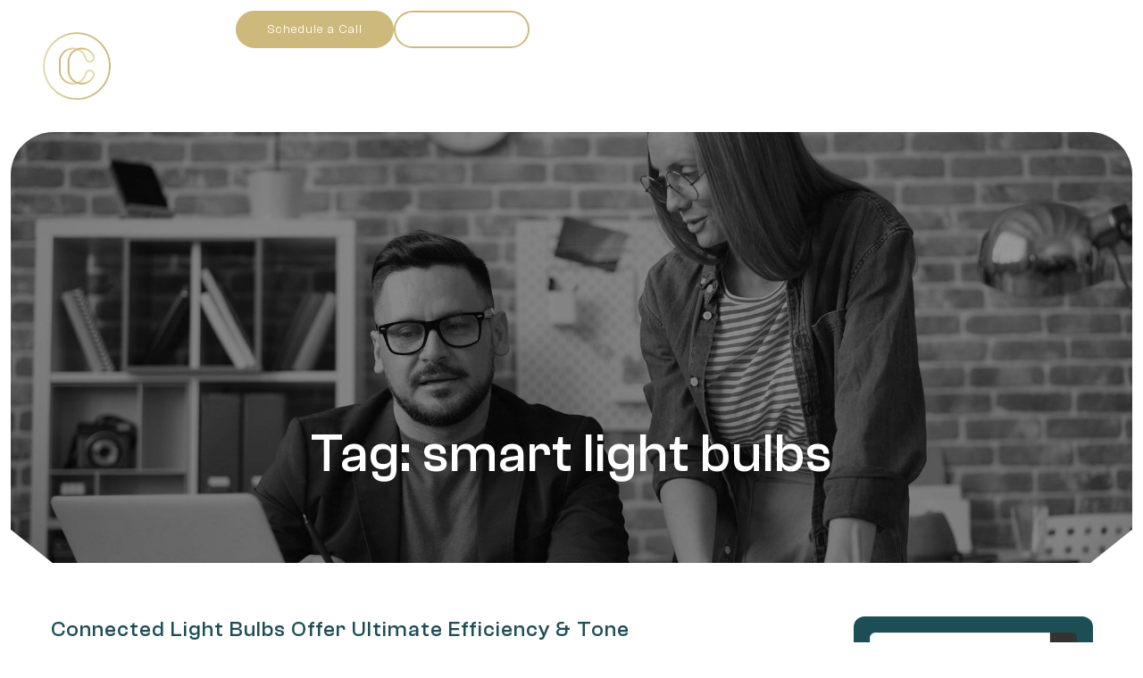

--- FILE ---
content_type: text/css
request_url: https://concepttechnologyinc.com/wp-content/themes/jupiterx-child/assets/css/general-styles.css?ver=6.7.4
body_size: 1412
content:
/* **********************************************************
 * GENERAL STYLES
 * ******************************************************** */

.overflow-hidden {
	overflow: hidden !important;
}

.service-box::before {
	z-index: 1 !important;
}
.service-box .service-card-image {
	
}

@media (max-width: 840px) {
	.hero-h1 h1 br {
		display: none !important;
	}	
}


.hero-corners,.hero-wrapper,.hero {
	position: relative;
}
.hero-inner {
  position: relative;
  overflow: hidden !important;
}

.hero-inner:after {
  content: "";
  position: absolute;
  top: 0;
  left: 0;
  width: 100%;
  height: 100%;
  background-color: rgba(0, 0, 0, 0.4);
  pointer-events: none;
}
.hero-inner .e-con-inner {
	z-index: 1;
}

@media (max-width: 768px) {
	.hero-inner h1 br {
		display: none !important;
	}
}

.hero::before,
.hero::after {
  content: '' !important;
  position: absolute !important;
  bottom: -1px !important;
  width: 0 !important;
  height: 0 !important;
  border-style: solid !important;
  z-index: 1 !important;
  mix-blend-mode: normal !important
}

.hero::before {
  top: auto !important;
  left: 0 !important;
/*   border-width: 0 7rem 5rem 0; */
  border-width: 0 max(3.5vw,5rem) max(2.5vw,4rem) 0 !important;
  border-color: transparent transparent white transparent !important;
}

.hero::after {
  right: 0;
/*   border-width: 0 0 5rem 7rem; */
  border-width: 0 0 max(2.5vw,4rem) max(3.5vw,5rem);
  border-color: transparent transparent white transparent;
}

.aspect-1-1 {
	aspect-ratio: 1/1;
}

@media (max-width: 374px) {
	.hero h1 {
		font-size: 2.6rem !important;
	}	
}


/* **********************************************************
 * HOME
 * ******************************************************** */


.home-top-angle {
	position: relative;
	overflow: hidden !important;
}

.home-top-angle:after {
    content: "";
    position: absolute;
    top: -1px;
    left: 0;
    width: calc(100% + 10rem);
    height: 13rem;
    transform: translateY(0%) skew(40deg, 0deg) translateX(4rem);
    background-color: rgb(255 255 255);
    pointer-events: none;
    z-index: 1;
}

@media (max-width: 768px) {
	.home-top-angle:after {
	    height: 10rem;
	    transform: translateY(0%) skew(40deg, 0deg) translateX(1rem);
	}
}

.home-testimonials .e-con-inner {
	position: relative;
}


.home-testimonials .e-con-inner:before {
    content: "";
    position: absolute;
    bottom: 10rem;
    left: 0;
    width: 20rem;
    height: 13rem;
    background: url('/wp-content/uploads/2024/11/QUOTES.svg') no-repeat center center / contain;
    pointer-events: none;
    z-index: 1;
	opacity: .25;
	mix-blend-mode: overlay;
}
.home-testimonials .e-con-inner:after {
    content: "";
    position: absolute;
    top: 19rem;
    right: 0;
    width: 20rem;
    height: 13rem;
    background: url('/wp-content/uploads/2024/11/QUOTES_FLIP.svg') no-repeat center center / contain;
    pointer-events: none;
    z-index: 1;
	opacity: .25;
	mix-blend-mode: overlay;
}

.home-blog-loop .e-loop-item {
	position: relative;
}
.home-blog-loop .e-loop-item:after {
	 content: '';
  position: absolute;
  top: 0;
  width: 0;
  height: 0;
  border-style: solid;
	z-index: 1;
}
.home-blog-loop .elementor-widget-container .elementor-loop-container .e-loop-item:nth-of-type(1):after {
  right: 0;
  border-width: 5rem 0 0 5rem;
/*   border-width: max(2.5vw,1rem) 0 0rem max(2.5vw,1rem); */
  border-color: white transparent transparent transparent;
}
.home-blog-loop .elementor-widget-container .elementor-loop-container .e-loop-item:nth-of-type(2):after {
  left: 0;
  border-width: 5rem 5rem 0 0;
/*   border-width: max(2.5vw,1rem) max(2.5vw,1rem) 0rem 0; */
  border-color: white transparent transparent transparent;
}

.home-blog-loop .service-card-image {
    height: 100%;
    width: 100%;
    object-fit: cover;
    position: absolute;
    top: 0;
    left: 0;
	transition: all .25s ease-in-out;	
}
.home-blog-loop .service-card-image img {
    height: 100%;
    width: 100%;
    object-fit: cover;
	transform: scale(1);
}
.home-blog-loop .service-box:hover .service-card-image, .home-blog-loop .service-box:focus .service-card-image {
	transform: scale(1.1);
}

/* ******************************
 * GENERAL TEXT TWEAKS
 * *************************** */
h1, h1 a, h2, h2 a, h3, h3 {

}
h4, h4 a, h5, h5 a  {

}
h1, h2, h3, h4, h5, h6, .h1, .h2, .h3, .h4, .h5, .h6 {
    margin-bottom: ;
}
.jupiterx-widget .card-title, 
.jupiterx-widget .widgettitle,
h2.jupiterx-post-related-label {
	font-size: 1.75rem !important;
}
.elementor-text-editor ul, .elementor-text-editor ol {
    margin-top: 2rem;
}
a:focus,
a:visited {
	color: ;
}
.white-text h1, .white-text h1 a, .white-text h2, .white-text h2 a, .white-text h3, .white-text h3 a, .white-text h4, .white-text h4 a, .white-text h5, .white-text h5 a, .white-text h6, .white-text h6 a, .white-text a, .white-text p, .white-text, .hover-white a:hover {
	color: #fff !important;
}


/* ******************************
 * MARGINS
 * *************************** */
.margin-bottom-0,
.elementor-widget-text-editor.margin-bottom-0 p,
.elementor-widget-heading.margin-bottom-0,
.margin-bottom-0.elementor-widget:not(:last-child)  {
    margin-bottom: 0 !important;
}
.elementor-widget-text-editor, 
.elementor-widget-raven-heading {
    margin-bottom: ;
}


/* ******************************
 * TRANSITIONS - Extra Settings if Needed
 * *************************** */
a,
.jet-menu .jet-menu-item .top-level-link, 
li.elementor-icon-list-item a,
li.elementor-icon-list-item i,
li.elementor-icon-list-item span.elementor-icon-list-text,
.jet-mobile-menu__item .jet-menu-label,
.elementor-social-icon i {
    transition-property: color;
    transition-duration: 0.5s;
}
.elementor-kit-7 button,
.elementor-button,
.gform_wrapper .gform_footer input[type=submit] {
    transition: all 0.5s ease !important;
}
.elementor-button.elementor-animation-grow {
    transition: all 0.5s ease !important;
}


/* ******************************
 * FOCUS - SET TO SITE COLORS
 * *************************** */
:focus-visible {
    outline: #eee auto 1px !important;
}
.btn:not(:disabled):not(.disabled):active:focus, .btn:not(:disabled):not(.disabled).active:focus, .btn:focus, .btn.focus, 
.woocommerce #respond input#submit:focus, .woocommerce #respond input#submit.focus, .woocommerce a.button:focus, .woocommerce a.button.focus, .woocommerce button.button:focus, .woocommerce button.button.focus, .woocommerce input.button:focus, .woocommerce input.button.focus, .woocommerce .jupiterx-wc-loadmore:focus, .woocommerce .jupiterx-wc-loadmore.focus,
.woocommerce-page .jupiterx-primary input:not(.jet-range__slider__input):focus, .woocommerce-page .jupiterx-primary textarea:focus, .woocommerce-page .jupiterx-primary select:focus, .woocommerce form input:not(.jet-range__slider__input):focus, .woocommerce form textarea:focus, .woocommerce form select:focus,
.jupiterx-widget.widget_search .form-control:focus,
form.jupiterx-search-form input.form-control {
    box-shadow: inset 0px 0px 3px #ccc !important;
	border-color: #aaa;
}
.btn-primary:not(:disabled):not(.disabled):active, .btn-primary:not(:disabled):not(.disabled).active, .show > .btn-primary.dropdown-toggle {
    background-color: ;
    border-color: ;	
}
.btn-primary:focus, 
.btn-primary.focus,
.btn-primary:not(:disabled):not(.disabled):active:focus, 
.btn-primary:not(:disabled):not(.disabled).active:focus, 
.show > .btn-primary.dropdown-toggle:focus {
	box-shadow: inset 0px 0px 3px #ccc !important;
}


--- FILE ---
content_type: text/css
request_url: https://concepttechnologyinc.com/wp-content/themes/jupiterx-child/assets/css/section-column-styles.css?ver=6.7.4
body_size: 1906
content:
/* **********************************************************
 * SECTION COLUMN STYLES
 * ******************************************************** */
 

/* *****************************
 * SEARCH BAR ROW - like on Blog, Blog Category, Shop
 * *************************** */
.search-col, 
.search-col .site-search,
.search-col .jet-search, 
.search-col .jet-ajax-search,
.search-col .jet-ajax-search__form,
.view-all-col,
.btn-archive-view-all a {
    height: 100% !important;
    width: 100%;	
}
.btn-archive-view-all .elementor-button-wrapper,
.btn-archive-view-all .ha-creative-btn-wrap {
	display: flex;
    width: 100%;
}


/* *****************************
 * PARALLAX SECTION BACKGROUND
 * *************************** */
.section-bg-parallax {
	/* Adjust the Effect */
    transform: translateZ(-1px) scale(1.15); 
    background-position: center !important;
    position: absolute;
}


/* *****************************
 * FIXED BACKGROUND - OVERRIDE SO ALSO FIXED ON MOBILE
 * Add the class bg-fixed to the section - adjust as needed
 * *************************** */
.bg-fixed,
.bg-fixed .elementor-background-overlay,
.bg-fixed:before {
    background-attachment: fixed !important;
    transform: translateZ(1);
}
.ios .bg-fixed,
.ios .bg-fixed .elementor-background-overlay,
.ios .bg-fixed:before {
    background-attachment: scroll !important;
    transform: translateZ(0); /* This can help with rendering */
}
html:not(.ios) .bg-fixed,
html:not(.ios) .bg-fixed .elementor-background-overlay,
html:not(.ios) .bg-fixed:before {
    background-attachment: fixed !important;
}
@media (max-width: 1040px) {
	.mac .bg-fixed,
	.mac .bg-fixed .elementor-background-overlay,
	.mac .bg-fixed:before,
	.ios .bg-fixed,
	.ios .bg-fixed .elementor-background-overlay,
	.ios .bg-fixed:before {
		background-attachment: scroll !important;
		transform: translateZ(0);
		background-size: conver !important;
		background-repeat: no-repeat !important;
	}
}


/* ******************************
 * FIXED BACKGROUND - APPLE LANDSCAPE TWEAK
 * *************************** */
/* SAFARI */
@media only screen and (orientation: landscape) {
    .e--ua-appleWebkit.e--ua-safari .elementor-element.e-con::before {
        background-attachment: intial !important;
    }
}

/* OTHERS */
@media only screen and (orientation: landscape) {
    .e--ua-appleWebkit .elementor-element.e-con::before {
       background-attachment: initial !important;
    }
}


/* *****************************
 * COLUMN GRADIENT - use col-hover and colorX class on the column and change colors below, can add extra classes for different columns w/different colors
 e.g. Z Demo Content Page Custom Hover Image Boxes
 * *************************** */
.col-hover .elementor-widget-wrap.elementor-element-populated {
    background-color: transparent !important;
    background-image: none !important;
	overflow: hidden;
}
.col-hover .elementor-widget-wrap.elementor-element-populated:before,
.col-hover .elementor-widget-wrap.elementor-element-populated:after {
	content: "";
    display: block;
    position: absolute;
	margin: 1px;
    top: -1px;
    left: -1px;
    right: -1px;
    bottom: -1px;
    width: auto;
    height: auto;
	z-index: -1;	
	transition: all .5s ease-out;
}
.col-hover .elementor-widget-wrap.elementor-element-populated:before {
    z-index: -1;
	opacity: 1;
}
.col-hover .elementor-widget-wrap.elementor-element-populated:after {
    z-index: -1;
	opacity: 0;
}
.col-hover .elementor-widget-wrap.elementor-element-populated:hover:before {
	opacity: 0;
}
.col-hover .elementor-widget-wrap.elementor-element-populated:hover:after {
	 opacity: 1;
}
.col-hover.color1 .elementor-widget-wrap.elementor-element-populated:before {
	background-color: #99000050;
    background-image: linear-gradient(180deg, #fff 0%, #99000022 100%);
}
.col-hover.color1 .elementor-widget-wrap.elementor-element-populated:after {
	background-color: #99000050;
    background-image: linear-gradient(180deg, #99000022 0%, #fff 100%);	
}
.col-hover.color2 .elementor-widget-wrap.elementor-element-populated:before {
	background-color: #aaaaaa50;
    background-image: linear-gradient(180deg, #fff 0%, #aaaaaa22 100%);
}
.col-hover.color2 .elementor-widget-wrap.elementor-element-populated:after {
	background-color: #aaaaaa50;
    background-image: linear-gradient(180deg, #aaaaaa22 0%, #fff 100%);	
}


/* *****************************
 * SECTION WITH 2 COLS - 1 FULL WIDTH 1 BOXED WIDTH - on Z Demo Content Pg
 * IMPORTANT!!! Change WIDTH BELOW to the TO THE MAX-WIDTH REM ADDED ABOVE in Site Settings > Layout
 * *************************** */
.full-container-boxed-col {
	max-width: calc(97.5rem / 2); /* set site boxed width & divide by 2 */
	margin-left: auto;
}

@media (max-width: 1024px){
	.full-container-boxed-col {
		max-width: none;
		margin-left: 0;
		margin-right: 0;
	}
}


/* *****************************
 * SECTION CONTENT COLUMNS with INNER SECTION with PADDED COLUMNS 
   e.g. Z Demo Content Page - Services We Offer Cols
 * *************************** */
.section-content-cols.elementor-section.elementor-section-boxed > .elementor-container,
.section-content-cols.elementor-section.elementor-section-boxed > .elementor-container .inner-section-padded-cols .elementor-container {
	max-width: 77rem !important;
}
.inner-section-padded-cols {
    margin-left: -1rem; 
    margin-right: -1rem;	
}

@media (min-width: 1024px) {
	/* Equal Height */
	.section-content-cols .elementor-column.content-col {
		height: 100% !important;
	}
	.section-content-cols .elementor-inner-section .elementor-column-wrap {
		height: 100%;
		flex-direction: column;
	}
	.section-content-cols .inner-section-padded-cols .elementor-widget-wrap {
		height: 100%;
		flex-direction: column;
	}
	.section-content-cols .elementor-widget-icon {
	    margin-top: auto !important;
		padding: 1rem;
	}
}

@media (max-width: 1024px) {
	/* CONTENT COLUMNS */
	.section-content-cols .content-col.last {
		margin: 0 auto;
	}
}


/* *****************************
 * SECTION 3 COL INSET SHADOWS - like Contact
 * *************************** */
.section-3-cols .col1 {
    border-left: 0px solid #333 !important;
    border-right: 1px solid #000 !important; 
}
.section-3-cols .col2 {
    border-left: 1px solid #333 !important;
    border-right: 1px solid #000 !important;    
}
.section-3-cols .col3 {
    border-left: 1px solid #333 !important;
    border-right: 0px solid #000 !important;
}

@media (max-width:768px) {
    .section-3-cols .col1 {
        border-left: 0px solid #444 !important;
        border-right: 0px solid #000 !important; 
        border-top: 1px solid #444 !important; 
        border-bottom: 1px solid #000 !important;         
    }
    .section-3-cols .col2 {
        border-left: 0px solid #444 !important;
        border-right: 0px solid #000 !important;
        border-top: 1px solid #444 !important;        
        border-bottom: 1px solid #000 !important;        
    }
    .section-3-cols .col3 {
        border-left: 0px solid #444 !important;
        border-right: 0px solid #000 !important;  
        border-top: 1px solid #444 !important;         
    }   
}


/* *****************************
 * SERVICE BOXES
 * *************************** */
.service-box {
  cursor: pointer;	
  position: relative;
  display: flex;
  align-items: center;
  flex-direction: column;	
  height: 100% !important;
  justify-content: center;
  overflow: hidden !important;	
}

/* Apply min-height only when .service-box is NOT inside .section-mega-menu */
.section-mega-menu .service-box {
/*   aspect-ratio: 1/1; */
  min-height: 15rem !important; /* Reset height inside mega menu */
}

.service-box:not(.section-mega-menu .service-box) {
  min-height: 35rem !important;
/*   aspect-ratio: 1/1; */
}

@media (min-width: 431px) and (max-width: 1440px) {
  .service-box:not(.section-mega-menu .service-box) {
    min-height: 30rem !important;
  }
}

.service-box .service-box-title-static {
  height: auto;
  text-align: center;
  transition: opacity 0.3s ease-in-out;	
  width: 100%;	
	position: absolute;
	left: 0;
	bottom: 0;
  z-index: 1;
	display: grid;
	max-width: calc(100% - max(3rem,7.5vw)) !important;
}
.service-box:hover .service-box-title {
/*   height: 0 !important; */
  opacity: 0;
/*   transform: translateY(-50%); */
  transition: opacity 0.3s ease-in-out;	
}
.service-box .content-box {
/*   position: absolute; */
  width: calc(100% - max(2rem,5vw));
	margin-right: auto !important;
/*   height: 100%;	 */
	height: auto;
  opacity: 0;	
  bottom: 0;
  top: 100%;
  transform: translateY(100%);
  z-index: 1 !important;
  transition: 
	  height 0.5s ease-in-out,
	  opacity 0.5s ease-in-out, 
	  bottom 0.5s ease-in-out, 
	  top 0.5s ease-in-out, 
	  transform 0.5s ease-in-out;
  z-index: 0;
}
.service-box:hover .content-box {
  transform: translateY(0);
  opacity: 1;
/*   height: 100%; */
  bottom: 0%;
  top: 0;
}
.service-box:hover .content-box .service-box-title {
  height: auto !important;
  opacity: 1;
  transform: translateY(0);
  transition: transform 0.5s ease-in-out, opacity 0.3s ease-in-out;	
}

/* SERVICE BOX MOBILE LAYOUT */
@media (max-width: 430px) {
	.service-box:not(.section-mega-menu .service-box){
	  min-height: 34rem !important;
	}	

/* 	.service-box>.service-box-title {
	  height: 0 !important;
	  opacity: 0;
	  transform: translateY(-50%);
	  transition: transform 0.5s ease-in-out, opacity 0.3s ease-in-out;	
	}
	.service-box .content-box {
	  transform: translateY(0) !important;
	  opacity: 1;
	  height: 100%;
	  bottom: 0%;
	  top: 0;
	} */
/* 	.service-box .content-box .service-box-title {
	  height: auto !important;
	  opacity: 1;
	  transform: translateY(0);
	  transition: transform 0.5s ease-in-out, opacity 0.3s ease-in-out;	
	} */
	
}

/* SERVICE BOX MOBILE MENU LAYOUT */
@media (max-width: 1024px) {
	.section-mega-menu .service-box {
	  min-height: 15rem !important;
	}	
	.service-box:hover .service-box-title {
	  opacity: 1;
	  transition: opacity 0.3s ease-in-out;	
	}
/* 	.service-box>.service-box-title {
	  height: 0 !important;
	  opacity: 0;
	  transform: translateY(-50%);
	  transition: transform 0.5s ease-in-out, opacity 0.3s ease-in-out;	
	} */
	.service-box .content-box {
	  display: none !important;
/* 	  transform: translateY(0) !important;
	  opacity: 1;
	  height: 100%;
	  bottom: 0%;
	  top: 0; */
	}
/* 	.service-box .content-box .service-box-title {
	  height: auto !important;
	  opacity: 1;
	  transform: translateY(0);
	  transition: transform 0.5s ease-in-out, opacity 0.3s ease-in-out;	
	} */
	
}

--- FILE ---
content_type: text/css
request_url: https://concepttechnologyinc.com/wp-content/themes/jupiterx-child/assets/css/header.css?ver=6.7.4
body_size: 3682
content:
/* **********************************************************
 * HEADER
 * JUPITERX BASE SET TO: Fixed > No Overlap
 * ******************************************************** */

.no-cursor:hover .top-level-link {
	cursor: text !important;
}

.header-mobile-btn {
	width: auto !important;
}
.header-mobile-btn > .elementor-widget-container {
	display: flex;
	align-items: center;
}
@media (max-width: 540px) {
	.header-btn {
		display: none !important;
	}
}

.jupiterx-site div {
	scroll-margin-top: 10rem !important;
}

/* ******************************
 * SET HEADER MIN HEIGHT
 * *************************** */
.header-wrapper .elementor-container {
    min-height: 8rem !important;
	transition-property: min-height;
	transition-duration: 100ms;		
}
.scrolled-down .header-wrapper .elementor-container {
    min-height: 6rem !important;
	transition-property: min-height;
	transition-duration: 400ms;
}
.site-logo .elementor-widget-container {
	transition: padding 0.5s ease-in-out 0.5s;
}
.scrolled-down .site-logo .elementor-widget-container {
	padding: 0 !important;
	transition: padding 0.15s ease-in-out 0.4s;	
}


/* ******************************
 * LOGO
 * *************************** */
.raven-site-logo img {
	max-width: 25rem !important;
	transition: 0.5s ease-in-out;
	/* If Logo is gross looking, can try an image-rendering version */
	/* image-rendering: -moz-crisp-edges;        /* Firefox */
	/* image-rendering:   -o-crisp-edges;         /* Opera */
	/* image-rendering: -webkit-optimize-contrast; /* Webkit (non-standard naming) */
	/* image-rendering: crisp-edges;
	/* -ms-interpolation-mode: nearest-neighbor;  /* IE (non-standard property) */	
}
.jupiterx-header-sticked .raven-site-logo img,
.scrolled-down .raven-site-logo img {
    max-width: 16rem !important;
	transition: 0.5s ease-in-out 0s;	
}

.header-col-2 {
	transition: padding-bottom .5s ease-in-out !important;
}

/* .header-wrapper {
  transition: padding-top .5s ease-in-out, padding-bottom .5s ease-in-out !important;
} */

.scrolled-down .header-col-2 {
	padding-bottom: 0 !important;
}

/* .scrolled-down .header-wrapper {
	padding-top: 1rem;
	padding-bottom: 1rem;
} */

.jet-menu ul.jet-sub-menu {
	min-width: 315px !important;
}

@media (max-width: 390px) {
	/* Mobile Logo */
	.raven-site-logo a img {
		max-width: 200px;
	}
}


/* ******************************
 * DEFAULT PAGES HEADER BACKGROUND COLOR
 * *************************** */
/* Set BG Color for Regular Page Header */
.page-template-default header,
.post-template-default header,
.product-template-default header {
    background: #0D0D0D;
	transition: background-color 0.5s ease-in-out 0s, margin-top 0.5s ease-in-out .25s;		
}
.error404.jupiterx-header-stick header,
.search.jupiterx-header-stick header,
.search .jupiterx-new-search header,
.archive.jupiterx-header-stick header,
.page-template-default.jupiterx-header-stick header,
.post-template-default.jupiterx-header-stick header,
.scrolled-down.post-template-default header.jupiterx-post-header,
.woocommerce-page.jupiterx-header-stick header.jupiterx-header,
header.woocommerce-products-header,
.jupiterx-content header,
.single-portfolio header,
.tax-portfolio_category header,
article.jupiterx-no-article.jupiterx-post header {
    background: transparent !important;
	transition: background-color 0.5s ease-in-out 0s, margin-top 0.5s ease-in-out .25s;		
}
.page-template-default:not(.page-template-full-width) .header-wrapper,
.search header .header-wrapper,
.page-template-default header .header-wrapper,
.post-template-default header .header-wrapper,
.product-template-default header .header-wrapper {
	background-color: transparent !important;
	transition: background-color 0.5s ease-in-out 0s, margin-top 0.5s ease-in-out .25s;		
}

/* Set Scrolled Down Header Background Color & Transitions */
header.jupiterx-header {
	transition-property: background-color;
	transition-duration: 500ms;	
	transition-delay: 0ms;
}
.scrolled-down header.jupiterx-header .header-wrapper,
.scrolled-down.search header,
.scrolled-down.search header.jupiterx-header,
.scrolled-down.page-template-default header,
.scrolled-down.post-template-default header,
.scrolled-down.product-template-default header {
    background-color: #192028f2 !important;
	transition: background-color 0.3s ease-in-out .3s, margin-top 0.5s ease-in-out, padding-top .5s ease-in-out, padding-bottom .5s ease-in-out !important;	
}
.scrolled-down .header-wrapper,
.scrolled-down.search header .header-wrapper,
.scrolled-down.search .jupiterx-new-search header,
.scrolled-down.page-template-default header .header-wrapper,
.scrolled-down.post-template-default header .header-wrapper,
.scrolled-down.product-template-default header .header-wrapper {
	background-color: transparent !important;
	transition: background-color 0.5s ease-in-out .3s, margin-top 0.5s ease-in-out;	
}

.header-wrapper {
	transition: background-color 0.3s ease-in-out .3s, margin-top 0.5s ease-in-out, padding-top .5s ease-in-out, padding-bottom .5s ease-in-out !important;		
}
@media (min-width: 1025px) {
	.scrolled-down .header-wrapper {
		padding-top: 0 !important;
		transition: background-color 0.3s ease-in-out .3s, margin-top 0.5s ease-in-out, padding-top .5s ease-in-out, padding-bottom .5s ease-in-out !important;	
	}	
}
@media (max-width: 1024px) and (min-width: 769px) {
	.scrolled-down .header-wrapper {
		padding-top: 2rem !important;
	}
}



/* ******************************
 * TOOLBAR
 * *************************** */
.toolbar .elementor-container {
    min-height: 4rem !important;
	transition-property: all;
	transition-duration: 250ms;		
}
.scrolled-down .toolbar .elementor-container {
    min-height: 3rem !important;
	transition-property: all;
	transition-duration: 400ms;	
} 

/* Toolbar - Hide on Scroll - if using change Toolbar above from min to max height */
/* .toolbar .elementor-container {
    max-height: 10rem !important;
	opacity: 1;
	transition-property: all;
	transition-duration: 1000ms;		
}
.scrolled-down .toolbar .elementor-container {
    max-height: 0rem !important;
	opacity: 0;	
	transition-property: all;
	transition-duration: 500ms;	
}   */

@media (max-width: 768px) {
	/* HEADER & TOOLBAR ICON BOXES */
	/* COMMENT THIS OUT IF WANT HEADER OR TOOLBAR ICON BOXES TO NOT STACK ON MOBILE */
	.toolbar .elementor-widget-icon-box .elementor-icon-box-wrapper,
	.header-wrapper .elementor-widget-icon-box .elementor-icon-box-wrapper {
		display: flex !important;
		align-content: center;
		align-items: center;
		justify-content: flex-start;
		text-align: left !important;		
	}
	.toolbar .col1 .elementor-icon-box-icon,
	.header-wrapper .elementor-icon-box-icon {
		margin: 0.25rem 1rem 0 0 !important;
	}
	.toolbar .col2 .elementor-icon-box-icon,
	.header-wrapper .elementor-icon-box-icon {
		0 1rem 0 0 !important;
	}
}


/* ******************************
 * STICKY HEADER - Not Typically Used
 * *************************** */
/*  .jupiterx-header-sticky header {
    position: -webkit-sticky;
    position: sticky !important;
    top: 0 !important;
    z-index: 9999;
}  */

/* Sticky - when using Separate Header Template */
.jupiterx-site:not(.jupiterx-site-body-border) .jupiterx-header.jupiterx-header-sticky-custom.jupiterx-header-custom > .elementor:last-of-type:not(:first-of-type) {
    opacity: 0;
}
.jupiterx-header-sticked .jupiterx-site:not(.jupiterx-site-body-border) .jupiterx-header.jupiterx-header-sticky-custom.jupiterx-header-custom > .elementor:last-of-type:not(:first-of-type) {
    opacity: 1;
    transition: opacity 0.5s ease-in-out 0.125s !important;
} 




/* ******************************
 * FIXED HEADER
 * *************************** */ 
/* IF NEED, move Admin Bar 
.admin-bar.jupiterx-header-fixed .jupiterx-header,
.admin-bar.woocommerce-shop .jupiterx-header,
.admin-bar.archive.woocommerce .jupiterx-header,
.admin-bar.tax-portfolio_category .jupiterx-header,
.admin-bar.single-portfolio .jupiterx-header {
	top: 32px !important;
} */

.jupiterx-header-fixed .jupiterx-header,
.woocommerce-shop .jupiterx-header,
.archive.woocommerce .jupiterx-header,
.tax-portfolio_category .jupiterx-header,
.archive.category .jupiterx-header,
.single-portfolio .jupiterx-header,
.single.elementor-template-full-width .jupiterx-header,
.error404 .jupiterx-header,
.search .jupiterx-header {
	position: fixed !important;
}
.archive.woocommerce .jupiterx-main {
	margin-top: 0 !important;
}
.single-portfolio .jupiterx-site,
.error404 .jupiterx-site,
.archive.woocommerce .jupiterx-site,
.archive.category .jupiterx-site,
.archive.tax-portfolio_category .jupiterx-site,
.single.elementor-template-full-width .jupiterx-site,
.search .jupiterx-site {
    padding-top: 0rem !important;
}



/* ******************************
 * MENU STYLING
 * *************************** */ 
/* Sub Link Active Colors for Up to 3rd Level - prob need !important */
/* ul.jet-menu li.jet-current-menu-item ul.jet-sub-menu li.jet-sub-menu-item.jet-current-menu-item .sub-level-link,
ul.jet-menu li.jet-current-menu-item ul.jet-sub-menu li.jet-sub-menu-item.jet-current-menu-item ul.jet-sub-menu li.jet-menu-item:hover .sub-level-link {
    color: ;
}
ul.jet-menu li.jet-current-menu-item ul.jet-sub-menu li.jet-sub-menu-item.jet-current-menu-item ul.jet-sub-menu li.jet-menu-item .sub-level-link {	
    color: ;	
}
ul.jet-menu li.jet-current-menu-item ul.jet-sub-menu li.jet-sub-menu-item.jet-current-menu-item ul.jet-sub-menu li.jet-current-menu-item .sub-level-link {
    color: ;
}  */

.jet-menu-item .jet-sub-menu>li>a {
	padding: 12px 15px !important;
}

/* Adjust padding to add to right of all but last link */
.raven-nav-menu-horizontal .raven-nav-menu > li:not(:last-child),
.jet-menu li.jet-menu-item:not(:last-child) {
    padding-right: 2.5rem !important;
}
.jet-menu li.jet-menu-item .jet-sub-menu-item {
	padding-right: 0 !important;
}

/* @media (max-width: 1400px) {
    .raven-nav-menu-horizontal .raven-nav-menu > li:not(:last-child), .jet-menu li.jet-menu-item:not(:last-child) {
	   padding-right: 2rem !important; 
	}
} */

@media (max-width: 1200px) {
	/* HEADER */
	/* .raven-nav-menu-horizontal .raven-nav-menu > li:not(:last-child) {
		margin-right: ;
	} */	
}

@media (max-width: 1024px) {
	/* HEADER */	
	/* Raven Menu */
	.raven-nav-menu-mobile .raven-nav-menu li:not(:last-child) {
		width: 100%;
	}
	.raven-nav-menu-tablet-horizontal .raven-nav-menu,
	.raven-nav-menu-mobile-horizontal .raven-nav-menu {
		flex-direction: column;
	}	
}

/* Can add bottom padding or top if need to adjust vertical alignment */
.jet-menu .jet-menu-item .top-level-link {
    padding: 0;
}
.jet-menu li.jet-sub-menu-item {
    margin-right: 0;
    padding-bottom: 0;
}
.jet-menu div.jet-sub-mega-menu {

}

/* Navigation Menu 100% Height for Submenu to Stick to Header */
/* @media (min-width: 1025px) {
	.header-wrapper .elementor-container,
	.header-wrapper .elementor-container .elementor-column {
		align-items: stretch !important;
	}
	.header-wrapper .elementor-container .elementor-column {
		min-height: 90px;
	}
	.header-wrapper,
	.header-wrapper .elementor-container,
	.header-wrapper .elementor-container .elementor-column,
	.header-wrapper .elementor-widget-wrap,
	
	.ha-nav-menu,
	.ha-nav-menu .elementor-widget-container,
	.ha-nav-menu .ha-wid-con,
	.ha-nav-menu .ha-wid-con .ha-menu-container,
    .ha-nav-menu .ha-wid-con .ha-menu-container ul.ha-navbar-nav,
    .ha-nav-menu .ha-wid-con .ha-menu-container ul.ha-navbar-nav li.menu-item,
    .ha-nav-menu .ha-wid-con .ha-menu-container ul.ha-navbar-nav li.menu-item a.ha-menu-nav-link,
    .ha-nav-menu .ha-wid-con .ha-menu-container ul.ha-navbar-nav li.menu-item a.ha-menu-nav-link .menu-item-title,
	
	.elementor-widget-raven-nav-menu, 
	.elementor-widget-raven-nav-menu .elementor-widget-container,
	.elementor-widget-raven-nav-menu .raven-nav-menu-main,
	.elementor-widget-raven-nav-menu .raven-nav-menu,
	.elementor-widget-raven-nav-menu .raven-nav-menu .menu-item {
		height: 100% !important;
	}
	.header-wrapper .elementor-container .elementor-column,
	.elementor-widget-raven-nav-menu .raven-nav-menu .menu-item,
	.elementor-widget-raven-nav-menu .raven-nav-menu .menu-item .raven-menu-item {
		height: auto !important;
	}
	
    .ha-nav-menu .ha-wid-con .ha-menu-container ul.ha-navbar-nav li.menu-item a.ha-menu-nav-link .menu-item-title {
		display: flex;
		align-items: center;
	}		
	.ha-dropdown-menu-full_width .ha-megamenu-panel {
		padding: 0;
		width: 100vw;
		top: auto !important;
	}	
} */

@media (min-width: 1025px) {
	.header-wrapper .elementor-container,
	.header-wrapper .elementor-container .elementor-column {
		align-items: stretch !important;
	}
	.header-wrapper .elementor-container .elementor-column {
		min-height: 90px;
	}
	.header-wrapper,
	.header-wrapper .elementor-container,
	.header-wrapper .elementor-container .elementor-column,
	.header-wrapper .elementor-widget-wrap,
	
	.ha-nav-menu,
	.ha-nav-menu .elementor-widget-container,
	.ha-nav-menu .ha-wid-con,
	.ha-nav-menu .ha-wid-con .ha-menu-container,
    .ha-nav-menu .ha-wid-con .ha-menu-container ul.ha-navbar-nav,
    .ha-nav-menu .ha-wid-con .ha-menu-container ul.ha-navbar-nav li.menu-item,
    .ha-nav-menu .ha-wid-con .ha-menu-container ul.ha-navbar-nav li.menu-item a.ha-menu-nav-link,
    .ha-nav-menu .ha-wid-con .ha-menu-container ul.ha-navbar-nav li.menu-item a.ha-menu-nav-link .menu-item-title,
	
	.elementor-widget-raven-nav-menu, 
	.elementor-widget-raven-nav-menu .elementor-widget-container,
	.elementor-widget-raven-nav-menu .raven-nav-menu-main,
	.elementor-widget-raven-nav-menu .raven-nav-menu,
	.elementor-widget-raven-nav-menu .raven-nav-menu .menu-item,
	
	.elementor-widget-jet-mega-menu,
	.elementor-widget-jet-mega-menu .elementor-widget-container,
	.elementor-widget-jet-mega-menu .elementor-widget-container .menu-main-menu-container,
	.elementor-widget-jet-mega-menu .elementor-widget-container .menu-main-menu-container .jet-menu-container,
	.elementor-widget-jet-mega-menu .elementor-widget-container .menu-main-menu-container .jet-menu-container .jet-menu-inner,
	.elementor-widget-jet-mega-menu .elementor-widget-container .menu-main-menu-container .jet-menu-container .jet-menu-inner ul.jet-menu,
	.elementor-widget-jet-mega-menu .elementor-widget-container .menu-main-menu-container .jet-menu-container .jet-menu-inner ul.jet-menu .jet-menu-item,
	.elementor-widget-jet-mega-menu .elementor-widget-container .menu-main-menu-container .jet-menu-container .jet-menu-inner ul.jet-menu .jet-menu-item a,
	.elementor-widget-jet-mega-menu .elementor-widget-container .menu-main-menu-container .jet-menu-container .jet-menu-inner ul.jet-menu .jet-menu-item .jet-menu-item-wrapper,
	.elementor-widget-jet-mega-menu .elementor-widget-container .menu-main-menu-container .jet-menu-container .jet-menu-inner ul.jet-menu .jet-menu-item ul.jet-sub-menu,
	.elementor-widget-jet-mega-menu .elementor-widget-container .menu-main-menu-container .jet-menu-container .jet-menu-inner ul.jet-menu .jet-menu-item .jet-sub-mega-menu {
		height: 100% !important;
	}
	.header-wrapper .elementor-container .elementor-column,
	.elementor-widget-raven-nav-menu .raven-nav-menu .menu-item,
	.elementor-widget-raven-nav-menu .raven-nav-menu .menu-item .raven-menu-item,
	
	.elementor-widget-jet-mega-menu .elementor-widget-container .menu-main-menu-container .jet-menu-container .jet-menu-inner ul.jet-menu .jet-menu-item ul.jet-sub-menu,
    .elementor-widget-jet-mega-menu .elementor-widget-container .menu-main-menu-container .jet-menu-container .jet-menu-inner ul.jet-menu .jet-menu-item ul.jet-sub-menu a,
	.elementor-widget-jet-mega-menu .elementor-widget-container .menu-main-menu-container .jet-menu-container .jet-menu-inner ul.jet-menu .jet-menu-item .jet-sub-mega-menu,
	.elementor-widget-jet-mega-menu .elementor-widget-container .menu-main-menu-container .jet-menu-container .jet-menu-inner ul.jet-menu .jet-menu-item .jet-sub-mega-menu a {
		height: auto !important;
	}
	
	/* Happy Menu Specific */
    .ha-nav-menu .ha-wid-con .ha-menu-container ul.ha-navbar-nav li.menu-item a.ha-menu-nav-link .menu-item-title {
		display: flex;
		align-items: center;
	}		
	.ha-dropdown-menu-full_width .ha-megamenu-panel {
		padding: 0;
		width: 100vw;
		top: auto !important;
	}	
}

@media (max-width: 768px) {
	/* HEADER */	
/* 	.elementor-widget-jet-mega-menu {
		width: 100% !important;
	} */
	.jupiterx-header-mobile-behavior-off .jupiterx-header.jupiterx-header-sticky-custom.jupiterx-header-custom > .elementor:last-of-type:not(:first-of-type) {
		display: block !important;
		top: 0 !important;
	}
	.admin-bar.jupiterx-header-sticked .jupiterx-site:not(.jupiterx-site-body-border) .jupiterx-header.jupiterx-header-sticky-custom.jupiterx-header-custom > .elementor:last-of-type:not(:first-of-type) {
		top: 46px !important;
	}	
}


/* ******************************
 * MEGA MENU
 * *************************** */ 
/* Happy */
.ha-navbar-nav li a.ha-menu-nav-link {
    padding-right: 1.5rem !important;
}
.ha-navbar-nav li:last-child a.ha-menu-nav-link {
    padding-right: 0 !important;
}
.ha-navbar-nav-default .ha-dropdown-has>a .ha-submenu-indicator-wrap {
	width: 2rem !important;
}
.scrolled-down ul.ha-megamenu-panel {
    top: 100% !important;
}

@media (max-width: 1024px) {
	/* Happy Menu SubMenu */
	span.ha-submenu-indicator-wrap {
		padding: 5px;
	}
	span.ha-submenu-indicator-wrap i.ha-submenu-indicator {
		padding: 5px;
	}
}

/* Jet Mega Menu */
.jet-mobile-menu .jet-dropdown-arrow {
	font-size: 1.65rem;
}
@media (min-width: 1441px) {
	/* Jet Mega Menu */
	.jet-dropdown-arrow {
		display: none !important;
	}
}


/* ******************************
 * MEGA MENU CONTENT HOVER BOXES
 * *************************** */
.mega-menu-inner-section {
    width: 100% !important;
}
.mega-menu-inner-section a {
    display: block;
	width: 100%;
}
.mega-menu-inner-section .ha-hover-box {
     width: 100% !important; 
}
.mega-menu-inner-section .ha-hover-box-wrapper:before {
    mix-blend-mode: multiply;
}
.section-mega-menu .ha-hover-box-wrapper .ha-hover-box-content {
    -webkit-transition: transform .5s;
	transition: transform 0.5s;
	will-change: transform;	
}
.section-mega-menu .ha-hover-box-wrapper:hover .ha-hover-box-content {
	opacity: 1;
    -webkit-transition: transform .5s;
	transition: transform 0.5s;
  	transform: scale(1) translate(0,-5px);
  	-webkit-transform: scale(1.01) translate(0,-5px);	
  	-ms-transform: scale(1.01) translate(0,-5px);		
}
 

/* ******************************
 * MOBILE HEADER
 * *************************** */ 
/* MOBILE HEADER CONTAINER - adjust width to make it wider than default 400px */
/* .jet-mobile-menu .jet-mobile-menu__container {
	width: 90%;
}  */

/* MOBILE MENU */
/* Mobile Toggle Color for SVG Icons */
.jet-mobile-menu__toggle-icon svg {
    fill: currentColor;
}
.jet-mobile-menu__toggle-icon:after {
    content: "MENU";
    width: 100%;
    font-size: 12px;
    text-align: center;
}
.jet-mobile-menu__toggle-icon {
    width: 100%;
    flex-direction: column;
}
.jet-mobile-menu [aria-label="Back to Prev Items"].jet-mobile-menu__back .hm-cross:before {
    content: "\e90a";   
}  

/* JET MOBILE MENU UL LI - Equal Height */
.jet-mobile-menu__items {
    position: relative; /* Ensure positioning context for absolute positioning */
}
.jet-mobile-menu__item {
    position: relative;
    height: auto; /* Reset height */
	margin-bottom: 20px; /* Space Between Each Link */	
}
.jet-dropdown-arrow {
    position: absolute;
    top: 50%;
    transform: translateY(-50%);
    right: 0px; /* Adjust as needed */
}
.jet-menu-name {
    display: flex;
    align-items: flex-end !important;
}

/* Mobile Menu Icon Animation - check to make sure ok on computers and on actual non hoverable devices - e.g. rotate twitches on mobile if no rotate, you may not need the separate :hover query -just put keep the hover rotate code and remove the hover query.
.jet-mobile-menu__toggle .jet-mobile-menu__toggle-icon i,
.jet-mobile-menu__toggle .jet-mobile-menu__toggle-icon svg {
	transition: all .5s linear !important;	
    transform: rotate(0deg) !important;
}
@media (hover: hover) {
	.jet-mobile-menu__toggle .jet-mobile-menu__toggle-icon i,
	.jet-mobile-menu__toggle .jet-mobile-menu__toggle-icon svg {
		transition: all .5s linear !important;	
		transform: rotate(0deg) !important;
	}	
	.jet-mobile-menu__toggle .jet-mobile-menu__toggle-icon.active i,
	.jet-mobile-menu__toggle .jet-mobile-menu__toggle-icon.active:hover i,
	.jet-mobile-menu__toggle .jet-mobile-menu__toggle-icon:hover i,
	.jet-mobile-menu__toggle .jet-mobile-menu__toggle-icon.active svg,
	.jet-mobile-menu__toggle .jet-mobile-menu__toggle-icon.active:hover svg,
	.jet-mobile-menu__toggle .jet-mobile-menu__toggle-icon:hover svg {
		transition: all .5s linear;
		transform: rotate(90deg) !important;
	}
}  */

/* MOBILE HEADER CONTENT */
.mobile-header-content .elementor-widget-wrap {
    display: block !important;
}
.jet-mobile-menu__controls {
    margin-bottom: 2rem;
	z-index: 10;
}
.jet-mobile-menu__back[aria-label="Back to Prev Items"]:before {
	color: #fff;
	content: "\ea00";
    font-family: "Happy Icons"!important;
    font-weight: 300;
}
.jet-mobile-menu__back[aria-label="Back to Prev Items"] svg {
	display: none;
} 
.jet-mobile-menu__back[aria-label="Close Menu"] svg {
	height: 30px;
	width: 30px;
} 
.jet-mobile-menu__back[aria-label="Close Menu"] svg path {
	fill: #fff !important;
}

@media (max-width: 1024px) {
	/* HEADER */	
	/* MOBILE MENU */
	.mobile-header-content .elementor-inner-section,
	.raven-column-flex-horizontal>.elementor-column-wrap .mobile-header-content .elementor-widget-wrap>.elementor-element {
		width: 100% !important;
	}
	.header-wrapper .mobile-header-content .elementor-container {
		min-height: auto !important;
	}
}

/* After Menu Content */
.mobile-header-content .elementor-widget-icon-box .elementor-icon-box-wrapper {
     display: flex !important;
     align-items: center !important;
     text-align: left !important;
     flex-direction: row;
     align-content: center !important;
}
.mobile-header-content .elementor-icon-box-title {
    margin-bottom: 0;
}
.mobile-header-content .elementor-icon-box-icon {
	display: flex !important;	
    margin-top: 0 !important;
}

/* Mobile Menu Parent w/no Link - add class menu-item-no-link to Menu Item CSS Class Field */
.menu-item-no-link .jet-mobile-menu__item-inner {
	position:relative!important;
}
.menu-item-no-link .jet-mobile-menu__item-inner a {
	position:relative;
	z-index:1;
}
.menu-item-no-link .jet-dropdown-arrow {
	position:absolute;
	width: 98%!important;
	justify-content:flex-end!important;
	z-index:2;
}


--- FILE ---
content_type: text/css
request_url: https://concepttechnologyinc.com/wp-content/themes/jupiterx-child/assets/css/footer.css?ver=6.7.4
body_size: -221
content:
/* **********************************************************
 * FOOTER
 * ******************************************************** */

.footer-links a {
	font-weight: 500 !important;
	color: white !important;
}
.footer-links a:hover, .footer-links a:focus {
	color: #CEB97C !important;
}

footer .section-form .gform_wrapper .gform_footer {
	justify-content: flex-end !important;
}

/* WST Footer */
.wst-footer {
	position: relative;
	z-index: 1;
	background-color: #1D4E56;
	color: #fff;
	font-size: 1rem;
	padding: 1rem;
	text-align: center;
}
.wst-footer p {
	margin-bottom: 0;
}
.wst-footer a {
	color: #eee !important;
}
.wst-footer a:hover {
	color: #ddd !important;
}

--- FILE ---
content_type: text/css
request_url: https://concepttechnologyinc.com/wp-content/uploads/elementor/css/post-463.css?ver=1744657793
body_size: 1304
content:
.elementor-463 .elementor-element.elementor-element-19872e9{--display:flex;--min-height:90px;--flex-direction:row;--container-widget-width:calc( ( 1 - var( --container-widget-flex-grow ) ) * 100% );--container-widget-height:100%;--container-widget-flex-grow:1;--container-widget-align-self:stretch;--flex-wrap-mobile:wrap;--justify-content:space-between;--align-items:stretch;--gap:0px 0px;--background-transition:0.3s;--margin-top:0px;--margin-bottom:0px;--margin-left:0px;--margin-right:0px;--padding-top:1rem;--padding-bottom:0rem;--padding-left:4rem;--padding-right:3rem;}.elementor-463 .elementor-element.elementor-element-19872e9 .elementor-repeater-item-9a9d3fe.jet-parallax-section__layout .jet-parallax-section__image{background-size:auto;}.elementor-463 .elementor-element.elementor-element-f12bf75{--display:flex;--justify-content:center;--align-items:flex-start;--container-widget-width:calc( ( 1 - var( --container-widget-flex-grow ) ) * 100% );--background-transition:0.3s;--margin-top:0;--margin-bottom:0;--margin-left:0;--margin-right:auto;--padding-top:1rem;--padding-bottom:1rem;--padding-left:0rem;--padding-right:0rem;}.elementor-463 .elementor-element.elementor-element-f12bf75.e-con{--flex-grow:0;--flex-shrink:0;}.elementor-463 .elementor-element.elementor-element-5a9cb16 > .elementor-widget-container{padding:1rem 0rem 1rem 0rem;}.elementor-463 .elementor-element.elementor-element-5a9cb16 .raven-site-logo img, .elementor-463 .elementor-element.elementor-element-5a9cb16 .raven-site-logo svg{width:100%;}.elementor-463 .elementor-element.elementor-element-5a9cb16 .raven-site-logo{text-align:left;}.elementor-463 .elementor-element.elementor-element-4bc693c{--display:flex;--flex-direction:row;--container-widget-width:calc( ( 1 - var( --container-widget-flex-grow ) ) * 100% );--container-widget-height:100%;--container-widget-flex-grow:1;--container-widget-align-self:stretch;--flex-wrap-mobile:wrap;--justify-content:flex-end;--align-items:center;--gap:0px 10px;--background-transition:0.3s;--margin-top:0rem;--margin-bottom:0rem;--margin-left:0rem;--margin-right:0rem;--padding-top:0rem;--padding-bottom:0rem;--padding-left:0rem;--padding-right:0rem;--z-index:20;}.elementor-463 .elementor-element.elementor-element-37a6624 .jet-menu{background-color:#FFFFFF00;justify-content:flex-start !important;}.elementor-463 .elementor-element.elementor-element-37a6624 .jet-menu ul.jet-sub-menu{background-color:#000000DE;padding:0px 0px 0px 0px;}.elementor-463 .elementor-element.elementor-element-37a6624 .jet-menu div.jet-sub-mega-menu{background-color:#000000DE;}.elementor-463 .elementor-element.elementor-element-37a6624 .jet-mobile-menu__container .jet-mobile-menu__container-inner{background-color:#000000DE;}.elementor-463 .elementor-element.elementor-element-37a6624 > .elementor-widget-container{margin:0rem 02rem 0rem 0rem;}.jet-desktop-menu-active .elementor-463 .elementor-element.elementor-element-37a6624 .jet-menu > .jet-menu-item{flex-grow:0;}.elementor-463 .elementor-element.elementor-element-37a6624 .jet-menu .jet-menu-item .top-level-link{font-weight:500;color:#FFFFFF;border-style:none;}.elementor-463 .elementor-element.elementor-element-37a6624 .jet-menu .jet-menu-item .top-level-link .jet-dropdown-arrow{color:#FFFFFF;}.elementor-463 .elementor-element.elementor-element-37a6624 .jet-menu .jet-menu-item:hover > .top-level-link{color:var( --e-global-color-accent );}.elementor-463 .elementor-element.elementor-element-37a6624 .jet-menu .jet-menu-item:hover > .top-level-link .jet-dropdown-arrow{color:#FFFFFF;}.elementor-463 .elementor-element.elementor-element-37a6624 .jet-menu .jet-menu-item.jet-current-menu-item .top-level-link{color:var( --e-global-color-c37cbc3 );}.elementor-463 .elementor-element.elementor-element-37a6624 .jet-menu li.jet-sub-menu-item .sub-level-link{color:#FFFFFF;}.elementor-463 .elementor-element.elementor-element-37a6624 .jet-menu li.jet-sub-menu-item:hover > .sub-level-link{color:var( --e-global-color-accent );}.elementor-463 .elementor-element.elementor-element-37a6624 .jet-menu li.jet-sub-menu-item.jet-current-menu-item .sub-level-link{color:var( --e-global-color-accent );}.elementor-463 .elementor-element.elementor-element-37a6624 .jet-mobile-menu__toggle .jet-mobile-menu__toggle-icon{color:#FFFFFF;}.elementor-463 .elementor-element.elementor-element-37a6624 .jet-mobile-menu__container .jet-mobile-menu__back i{color:#FFFFFF;}.elementor-463 .elementor-element.elementor-element-37a6624 .jet-mobile-menu__container .jet-mobile-menu__back svg{color:#FFFFFF;}.elementor-463 .elementor-element.elementor-element-37a6624 .jet-mobile-menu__breadcrumbs .breadcrumb-label{color:#FFFFFF;font-weight:600;text-transform:uppercase;}.elementor-463 .elementor-element.elementor-element-37a6624 .jet-mobile-menu__breadcrumbs .breadcrumb-divider{color:#CCCCCC;}.elementor-463 .elementor-element.elementor-element-37a6624 .jet-mobile-menu__container{box-shadow:0px 0px 4px 0px rgba(0, 0, 0, 0.2);z-index:999;}.elementor-463 .elementor-element.elementor-element-37a6624 .jet-mobile-menu-widget .jet-mobile-menu-cover{z-index:calc(999-1);}.elementor-463 .elementor-element.elementor-element-37a6624 .jet-mobile-menu__item .jet-menu-icon{align-self:flex-start;justify-content:flex-end;color:#FFFFFF;}.elementor-463 .elementor-element.elementor-element-37a6624 .jet-mobile-menu__item .jet-menu-label{font-weight:600;text-transform:uppercase;}.elementor-463 .elementor-element.elementor-element-37a6624 .jet-mobile-menu__item .jet-menu-badge{align-self:flex-start;}.elementor-463 .elementor-element.elementor-element-37a6624 .jet-mobile-menu__item .jet-dropdown-arrow{color:#FFFFFF;}.elementor-463 .elementor-element.elementor-element-37a6624 .jet-mobile-menu__item:hover .jet-dropdown-arrow{color:#CCCCCC;}.elementor-463 .elementor-element.elementor-element-ce572f9 .elementor-button{background-color:var( --e-global-color-accent );fill:var( --e-global-color-c37cbc3 );color:var( --e-global-color-c37cbc3 );border-style:solid;border-width:2px 2px 2px 2px;border-color:var( --e-global-color-accent );border-radius:3rem 3rem 3rem 3rem;padding:1rem 2.75rem 1rem 2.75rem;}.elementor-463 .elementor-element.elementor-element-ce572f9 .elementor-button:hover, .elementor-463 .elementor-element.elementor-element-ce572f9 .elementor-button:focus{background-color:#B8A66F;color:var( --e-global-color-c37cbc3 );border-color:#CEB97C;}.elementor-463 .elementor-element.elementor-element-ce572f9 > .elementor-widget-container{margin:0rem 1rem 0rem 0rem;padding:0rem 0rem 0rem 0rem;}.elementor-463 .elementor-element.elementor-element-ce572f9 .elementor-button:hover svg, .elementor-463 .elementor-element.elementor-element-ce572f9 .elementor-button:focus svg{fill:var( --e-global-color-c37cbc3 );}.elementor-463 .elementor-element.elementor-element-a2a05b9 .elementor-button{background-color:#02010100;fill:var( --e-global-color-c37cbc3 );color:var( --e-global-color-c37cbc3 );border-style:solid;border-width:2px 2px 2px 2px;border-color:var( --e-global-color-accent );border-radius:3rem 3rem 3rem 3rem;padding:1rem 2.75rem 1rem 2.75rem;}.elementor-463 .elementor-element.elementor-element-a2a05b9 .elementor-button:hover, .elementor-463 .elementor-element.elementor-element-a2a05b9 .elementor-button:focus{background-color:var( --e-global-color-accent );color:var( --e-global-color-c37cbc3 );}.elementor-463 .elementor-element.elementor-element-a2a05b9 > .elementor-widget-container{margin:0px 0px 0px 0px;padding:0rem 0rem 0rem 0rem;}.elementor-463 .elementor-element.elementor-element-a2a05b9 .elementor-button:hover svg, .elementor-463 .elementor-element.elementor-element-a2a05b9 .elementor-button:focus svg{fill:var( --e-global-color-c37cbc3 );}.elementor-463 .elementor-element.elementor-element-a76027b .jet-menu{background-color:#FFFFFF00;justify-content:flex-start !important;}.elementor-463 .elementor-element.elementor-element-a76027b .jet-menu ul.jet-sub-menu{background-color:#FFFFFFFA;padding:2px 4px 2px 4px;margin:22px 0px 0px 0px;}.elementor-463 .elementor-element.elementor-element-a76027b .jet-menu div.jet-sub-mega-menu{background-color:#FFFFFFFA;margin:22px 0px 0px 0px;}.elementor-463 .elementor-element.elementor-element-a76027b .jet-mobile-menu__container .jet-mobile-menu__container-inner{background-color:#000000DE;}.jet-desktop-menu-active .elementor-463 .elementor-element.elementor-element-a76027b .jet-menu > .jet-menu-item{flex-grow:0;}.elementor-463 .elementor-element.elementor-element-a76027b .jet-menu .jet-menu-item .top-level-link{font-weight:600;text-transform:uppercase;color:#FFFFFF;margin:0px 5px 0px 5px;}.elementor-463 .elementor-element.elementor-element-a76027b .jet-menu .jet-menu-item .top-level-link .jet-dropdown-arrow{color:#CCCCCC;}.elementor-463 .elementor-element.elementor-element-a76027b .jet-menu .jet-menu-item:hover > .top-level-link{color:#CCCCCC;}.elementor-463 .elementor-element.elementor-element-a76027b .jet-menu .jet-menu-item:hover > .top-level-link .jet-dropdown-arrow{color:#FFFFFF;}.elementor-463 .elementor-element.elementor-element-a76027b .jet-menu .jet-menu-item.jet-current-menu-item .top-level-link{color:#CCCCCC;}.elementor-463 .elementor-element.elementor-element-a76027b .jet-mobile-menu__toggle .jet-mobile-menu__toggle-icon{color:#FFFFFF;}.elementor-463 .elementor-element.elementor-element-a76027b .jet-mobile-menu__toggle .jet-mobile-menu__toggle-icon i{font-size:30px;}.elementor-463 .elementor-element.elementor-element-a76027b .jet-mobile-menu__toggle .jet-mobile-menu__toggle-icon svg{width:30px;}.elementor-463 .elementor-element.elementor-element-a76027b .jet-mobile-menu__container .jet-mobile-menu__back i{color:#FFFFFF;}.elementor-463 .elementor-element.elementor-element-a76027b .jet-mobile-menu__container .jet-mobile-menu__back svg{color:#FFFFFF;}.elementor-463 .elementor-element.elementor-element-a76027b .jet-mobile-menu__breadcrumbs .breadcrumb-label{color:#FFFFFF;font-weight:600;text-transform:uppercase;}.elementor-463 .elementor-element.elementor-element-a76027b .jet-mobile-menu__breadcrumbs .breadcrumb-divider{color:#CCCCCC;}.elementor-463 .elementor-element.elementor-element-a76027b .jet-mobile-menu__container{box-shadow:0px 0px 4px 0px rgba(0, 0, 0, 0.2);z-index:999;}.elementor-463 .elementor-element.elementor-element-a76027b .jet-mobile-menu-widget .jet-mobile-menu-cover{z-index:calc(999-1);}.elementor-463 .elementor-element.elementor-element-a76027b .jet-mobile-menu__item .jet-menu-icon{font-size:40px;min-width:40px;align-self:flex-start;justify-content:flex-end;color:#FFFFFF;}.elementor-463 .elementor-element.elementor-element-a76027b .jet-mobile-menu__item .jet-menu-icon svg{width:40px;}.elementor-463 .elementor-element.elementor-element-a76027b .jet-mobile-menu__item .jet-menu-label{font-size:1.5rem;color:#FFFFFF;}.elementor-463 .elementor-element.elementor-element-a76027b .jet-mobile-menu__item .jet-menu-badge{align-self:flex-start;}.elementor-463 .elementor-element.elementor-element-a76027b .jet-mobile-menu__item .jet-dropdown-arrow{color:#CCCCCC;}.elementor-463 .elementor-element.elementor-element-a76027b .jet-mobile-menu__item:hover .jet-menu-label{color:#CCCCCC;}.elementor-463 .elementor-element.elementor-element-a76027b .jet-mobile-menu__item:hover .jet-dropdown-arrow{color:#CCCCCC;}.elementor-463 .elementor-element.elementor-element-a76027b .jet-mobile-menu__item.jet-mobile-menu__item--active .jet-menu-label{color:#CCCCCC;}.elementor-theme-builder-content-area{height:400px;}.elementor-location-header:before, .elementor-location-footer:before{content:"";display:table;clear:both;}@media(max-width:1440px){.elementor-463 .elementor-element.elementor-element-4bc693c{--align-items:center;--container-widget-width:calc( ( 1 - var( --container-widget-flex-grow ) ) * 100% );--gap:20px 20px;}.elementor-463 .elementor-element.elementor-element-ce572f9 > .elementor-widget-container{margin:0rem 0rem 0rem 0rem;}.elementor-463 .elementor-element.elementor-element-a76027b{width:auto;max-width:auto;}.elementor-463 .elementor-element.elementor-element-19872e9{--padding-top:1rem;--padding-bottom:0rem;--padding-left:4rem;--padding-right:4rem;}}@media(max-width:1200px){.elementor-463 .elementor-element.elementor-element-f12bf75{--padding-top:1px;--padding-bottom:1px;--padding-left:0px;--padding-right:0px;}.elementor-463 .elementor-element.elementor-element-4bc693c{--justify-content:flex-end;--align-items:center;--container-widget-width:calc( ( 1 - var( --container-widget-flex-grow ) ) * 100% );--padding-top:0px;--padding-bottom:0px;--padding-left:0px;--padding-right:0px;}.elementor-463 .elementor-element.elementor-element-a2a05b9 > .elementor-widget-container{margin:0rem 0rem 0rem 0rem;}.elementor-463 .elementor-element.elementor-element-a76027b{width:auto;max-width:auto;}.elementor-463 .elementor-element.elementor-element-19872e9{--justify-content:space-between;--padding-top:2rem;--padding-bottom:0rem;--padding-left:4rem;--padding-right:4rem;}}@media(max-width:1024px){.elementor-463 .elementor-element.elementor-element-f12bf75{--justify-content:center;--padding-top:0rem;--padding-bottom:0rem;--padding-left:0rem;--padding-right:0rem;}.elementor-463 .elementor-element.elementor-element-5a9cb16 > .elementor-widget-container{padding:0px 0px 0px 0px;}.elementor-463 .elementor-element.elementor-element-5a9cb16 .raven-site-logo{text-align:left;}.elementor-463 .elementor-element.elementor-element-4bc693c{--justify-content:flex-end;--margin-top:0rem;--margin-bottom:0rem;--margin-left:0rem;--margin-right:0rem;}.elementor-463 .elementor-element.elementor-element-37a6624 .jet-mobile-menu__toggle .jet-mobile-menu__toggle-icon i{font-size:25px;}.elementor-463 .elementor-element.elementor-element-37a6624 .jet-mobile-menu__toggle .jet-mobile-menu__toggle-icon svg{width:25px;}.elementor-463 .elementor-element.elementor-element-a76027b{width:auto;max-width:auto;}.elementor-463 .elementor-element.elementor-element-a76027b > .elementor-widget-container{margin:0rem 0rem 0rem 0.5rem;}.elementor-463 .elementor-element.elementor-element-a76027b .jet-mobile-menu__breadcrumbs .breadcrumb-label{font-size:1.5rem;}.elementor-463 .elementor-element.elementor-element-19872e9{--padding-top:3rem;--padding-bottom:2rem;--padding-left:2.5rem;--padding-right:3.5rem;}}@media(max-width:768px){.elementor-463 .elementor-element.elementor-element-5a9cb16 .raven-site-logo img, .elementor-463 .elementor-element.elementor-element-5a9cb16 .raven-site-logo svg{width:100%;}.elementor-463 .elementor-element.elementor-element-4bc693c{--flex-wrap:nowrap;}.elementor-463 .elementor-element.elementor-element-a76027b{width:auto;max-width:auto;}.elementor-463 .elementor-element.elementor-element-19872e9{--flex-wrap:nowrap;--padding-top:1rem;--padding-bottom:1rem;--padding-left:1.5rem;--padding-right:1.5rem;}}@media(max-width:480px){.elementor-463 .elementor-element.elementor-element-f12bf75{--width:18rem;}.elementor-463 .elementor-element.elementor-element-5a9cb16{width:100%;max-width:100%;}.elementor-463 .elementor-element.elementor-element-5a9cb16 > .elementor-widget-container{padding:0.5rem 0rem 0.5rem 0rem;}.elementor-463 .elementor-element.elementor-element-5a9cb16 .raven-site-logo{text-align:left;}.elementor-463 .elementor-element.elementor-element-4bc693c{--width:20%;}.elementor-463 .elementor-element.elementor-element-a76027b{width:auto;max-width:auto;}.elementor-463 .elementor-element.elementor-element-a76027b > .elementor-widget-container{margin:0rem 0rem 0rem 0rem;}.elementor-463 .elementor-element.elementor-element-a76027b .jet-menu .jet-menu-item .top-level-link{font-size:1.5rem;}.elementor-463 .elementor-element.elementor-element-19872e9{--min-height:70px;}}@media(min-width:481px){.elementor-463 .elementor-element.elementor-element-f12bf75{--width:18rem;}}@media(max-width:1024px) and (min-width:481px){.elementor-463 .elementor-element.elementor-element-f12bf75{--width:31%;}.elementor-463 .elementor-element.elementor-element-4bc693c{--width:65%;}}@media(max-width:768px) and (min-width:481px){.elementor-463 .elementor-element.elementor-element-f12bf75{--width:18rem;}.elementor-463 .elementor-element.elementor-element-4bc693c{--width:80%;}}

--- FILE ---
content_type: text/css
request_url: https://concepttechnologyinc.com/wp-content/uploads/elementor/css/post-2041.css?ver=1744657793
body_size: 462
content:
.elementor-2041 .elementor-element.elementor-element-dbbe07e{--display:flex;--flex-direction:column;--container-widget-width:100%;--container-widget-height:initial;--container-widget-flex-grow:0;--container-widget-align-self:initial;--flex-wrap-mobile:wrap;--background-transition:0.3s;--margin-top:3rem;--margin-bottom:0rem;--margin-left:0rem;--margin-right:0rem;}.elementor-2041 .elementor-element.elementor-element-dbbe07e, .elementor-2041 .elementor-element.elementor-element-dbbe07e::before{--border-transition:0.3s;}.elementor-2041 .elementor-element.elementor-element-50f2918{--divider-border-style:solid;--divider-color:var( --e-global-color-primary );--divider-border-width:2px;}.elementor-2041 .elementor-element.elementor-element-50f2918 .elementor-divider-separator{width:100%;}.elementor-2041 .elementor-element.elementor-element-50f2918 .elementor-divider{padding-block-start:15px;padding-block-end:15px;}.elementor-2041 .elementor-element.elementor-element-5ea1f6d > .elementor-widget-container{margin:0rem 0rem 0rem 0rem;}.elementor-2041 .elementor-element.elementor-element-5ea1f6d{text-align:left;}.elementor-2041 .elementor-element.elementor-element-5ea1f6d .elementor-heading-title{color:var( --e-global-color-c37cbc3 );font-size:3rem;}.elementor-2041 .elementor-element.elementor-element-686cd15{width:100%;max-width:100%;flex-basis:100%;--icon-box-icon-margin:15px;}.elementor-2041 .elementor-element.elementor-element-686cd15 > .elementor-widget-container{margin:0rem 0rem 1rem 0rem;}.elementor-2041 .elementor-element.elementor-element-686cd15.elementor-view-stacked .elementor-icon{background-color:#FFFFFF;}.elementor-2041 .elementor-element.elementor-element-686cd15.elementor-view-framed .elementor-icon, .elementor-2041 .elementor-element.elementor-element-686cd15.elementor-view-default .elementor-icon{fill:#FFFFFF;color:#FFFFFF;border-color:#FFFFFF;}.elementor-2041 .elementor-element.elementor-element-686cd15.elementor-view-stacked .elementor-icon:hover{background-color:#9CE2EC;}.elementor-2041 .elementor-element.elementor-element-686cd15.elementor-view-framed .elementor-icon:hover, .elementor-2041 .elementor-element.elementor-element-686cd15.elementor-view-default .elementor-icon:hover{fill:#9CE2EC;color:#9CE2EC;border-color:#9CE2EC;}.elementor-2041 .elementor-element.elementor-element-686cd15 .elementor-icon{font-size:30px;}.elementor-2041 .elementor-element.elementor-element-686cd15 .elementor-icon-box-title{color:#FFFFFF;}.elementor-2041 .elementor-element.elementor-element-686cd15 .elementor-icon-box-title, .elementor-2041 .elementor-element.elementor-element-686cd15 .elementor-icon-box-title a{font-size:2rem;}.elementor-2041 .elementor-element.elementor-element-686cd15 .elementor-icon-box-description{color:#FFFFFF;font-size:1.1rem;font-weight:500;text-transform:uppercase;letter-spacing:0.5px;}.elementor-2041 .elementor-element.elementor-element-c76648c .elementor-button{background-color:var( --e-global-color-primary );fill:var( --e-global-color-c37cbc3 );color:var( --e-global-color-c37cbc3 );border-style:solid;border-width:2px 2px 2px 2px;border-color:var( --e-global-color-primary );border-radius:3rem 3rem 3rem 3rem;padding:1rem 2.75rem 1rem 2.75rem;}.elementor-2041 .elementor-element.elementor-element-c76648c .elementor-button:hover, .elementor-2041 .elementor-element.elementor-element-c76648c .elementor-button:focus{background-color:#6B764A;color:var( --e-global-color-c37cbc3 );border-color:#6B764A;}.elementor-2041 .elementor-element.elementor-element-c76648c{width:auto;max-width:auto;}.elementor-2041 .elementor-element.elementor-element-c76648c > .elementor-widget-container{margin:0rem 0rem 0.5rem 0rem;padding:0rem 0rem 0rem 0rem;}.elementor-2041 .elementor-element.elementor-element-c76648c .elementor-button:hover svg, .elementor-2041 .elementor-element.elementor-element-c76648c .elementor-button:focus svg{fill:var( --e-global-color-c37cbc3 );}.elementor-2041 .elementor-element.elementor-element-4c3cf62 .elementor-button{background-color:var( --e-global-color-accent );fill:var( --e-global-color-c37cbc3 );color:var( --e-global-color-c37cbc3 );border-style:solid;border-width:2px 2px 2px 2px;border-color:var( --e-global-color-accent );border-radius:3rem 3rem 3rem 3rem;padding:1rem 2.75rem 1rem 2.75rem;}.elementor-2041 .elementor-element.elementor-element-4c3cf62 .elementor-button:hover, .elementor-2041 .elementor-element.elementor-element-4c3cf62 .elementor-button:focus{background-color:#B8A66F;color:var( --e-global-color-c37cbc3 );border-color:#CEB97C;}.elementor-2041 .elementor-element.elementor-element-4c3cf62 > .elementor-widget-container{margin:0rem 0rem 2rem 0rem;padding:0rem 0rem 0rem 0rem;}.elementor-2041 .elementor-element.elementor-element-4c3cf62 .elementor-button:hover svg, .elementor-2041 .elementor-element.elementor-element-4c3cf62 .elementor-button:focus svg{fill:var( --e-global-color-c37cbc3 );}.elementor-2041 .elementor-element.elementor-element-dacb6b5{--grid-template-columns:repeat(0, auto);width:100%;max-width:100%;flex-basis:100%;--grid-column-gap:15px;--grid-row-gap:0px;}.elementor-2041 .elementor-element.elementor-element-dacb6b5 .elementor-widget-container{text-align:left;}.elementor-2041 .elementor-element.elementor-element-dacb6b5 .elementor-social-icon{background-color:#02010100;--icon-padding:0em;}.elementor-2041 .elementor-element.elementor-element-dacb6b5 .elementor-social-icon i{color:var( --e-global-color-c37cbc3 );}.elementor-2041 .elementor-element.elementor-element-dacb6b5 .elementor-social-icon svg{fill:var( --e-global-color-c37cbc3 );}.elementor-2041 .elementor-element.elementor-element-dacb6b5 .elementor-social-icon:hover i{color:var( --e-global-color-c37cbc3 );}.elementor-2041 .elementor-element.elementor-element-dacb6b5 .elementor-social-icon:hover svg{fill:var( --e-global-color-c37cbc3 );}@media(max-width:1440px){.elementor-2041 .elementor-element.elementor-element-4c3cf62 > .elementor-widget-container{margin:0rem 0rem 0rem 0rem;}}@media(max-width:480px){.elementor-2041 .elementor-element.elementor-element-dbbe07e{--margin-top:2rem;--margin-bottom:0rem;--margin-left:0rem;--margin-right:0rem;}.elementor-2041 .elementor-element.elementor-element-686cd15 > .elementor-widget-container{margin:1rem 0rem 1rem 0rem;}}

--- FILE ---
content_type: application/x-javascript
request_url: https://concepttechnologyinc.com/wp-content/themes/jupiterx-child/assets/js/script.js?ver=6.7.4
body_size: 1542
content:
 jQuery(document).ready(function($) {

  // Custom codes.
  // ADD STICKY CLASS TO BODY on SCROLL
	$(function() {
		//caches a jQuery object containing the header element
		var header = $("body");
		$(window).scroll(function() {
			var scroll = $(window).scrollTop();

			if (scroll >= 10) {
				$("body").addClass("scrolled-down");

			} else {
				$("body").removeClass("scrolled-down");
			}
		});
	});
  // WATCH FOR SCROLLED DOWN ON LOAD
if ( $(window).scrollTop() > 50 ) {
  $("body").addClass("scrolled-down");
} 

//GRAVITY FORMS - ADD FOCUS TO LABEL
$('form input, form textarea, form select').focusin(function(){
  $(this).parent().siblings('label').addClass('focused');
});

$('form input, form textarea, form select').focusout(function(){
  var input = $(this);
  if( input.val().length === 0 ){
    input.parent().siblings('label').removeClass('focused');
  }
});
//on ajax submission
$('#gform_ajax_frame_1, #gform_ajax_frame_2, #gform_ajax_frame_3').on( 'load', function(){
  $('form input, form textarea, form select').focusin(function(){
    $(this).parent().siblings('label').addClass('focused');
  });
  $('form input, form textarea, form select').focusout(function(){
    var input = $(this);
    if( input.val().length === 0 ){
      input.parent().siblings('label').removeClass('focused');
    }
  });
  $('form input, form textarea, form select').each(function(){
    if( $(this).val().length != 0 ){
      $(this).parent().siblings('label').addClass('focused');
    }
  });
});

//GRAVITY FORMS - ADD FOCUS TO LEGEND
$('form input, form textarea, form select').focusin(function(){
  $(this).closest('fieldset').children('legend').addClass('focused');
});

$('form input, form textarea, form select').focusout(function(){
  var input = $(this);
  if( input.val().length === 0 ){
    input.closest('fieldset').children('legend').removeClass('focused');
  }
});
//on ajax submission
$('#gform_ajax_frame_1, #gform_ajax_frame_2, #gform_ajax_frame_3').on( 'load', function(){
  $('form input, form textarea, form select').focusin(function(){
    $(this).closest('fieldset').children('legend').addClass('focused');
  });
  $('form input, form textarea, form select').focusout(function(){
    var input = $(this);
    if( input.val().length === 0 ){
      input.closest('fieldset').children('legend').removeClass('focused');
    }
  });
  $('form input, form textarea, form select').each(function(){
    if( $(this).val().length != 0 ){
      $(this).closest('fieldset').children('legend').addClass('focused');
    }
  });
});

//GRAVITY FORMS - ADD FOCUS TO FIELDS
$('form input, form textarea, form select, form ginput_container_phone input').focusin(function(){
  $(this).parent().addClass('focused-field');
});

$('form input, form textarea, form select, form ginput_container_phone input').focusout(function(){
  var input = $(this);
  if( input.val().length === 0 ){
    input.parent().removeClass('focused-field');
  }
});
//on ajax submission
$('#gform_ajax_frame_1, #gform_ajax_frame_2, #gform_ajax_frame_3').on( 'load', function(){
  $('form input, form textarea, form select, form ginput_container_phone input').focusin(function(){
    $(this).parent().addClass('focused-field');
  });
  $('form input, form textarea, form select, form ginput_container_phone input').focusout(function(){
    var input = $(this);
    if( input.val().length === 0 ){
      input.parent().removeClass('focused-field');
    }
  });
  $('form input, form textarea, form select, form ginput_container_phone input').each(function(){
    if( $(this).val().length != 0 ){
      $(this).parent().addClass('focused-field');
    }
  });
});
	 

// FORCE MOBILE & DESKTOP MEGA MENU CLOSE FOR ANCHOR
$('.jet-mobile-menu__toggle').on('click', function() {
//   console.log("mobile button clicked");
  $('.wst-mega-menu .jet-dropdown-arrow').on('click', function() {
//    console.log("clicked arrow!");
	$(checkForChanges);    
  });
});

function checkForChanges() {
	if ($('.jet-mobile-menu__body > div').hasClass('jet-mobile-menu__template')) {
// 		console.log("it has the class");
		$('.section-mega-menu .elementor-element a').on('click', function() {
// 			console.log("clicked, but no trigger");
			if(this.pathname === window.location.pathname){
				$(".jet-mobile-menu-cover").trigger("click");
// 				console.log("clicked");
			}
		});
	}
	else {
		setTimeout(checkForChanges, 500);
	}
};
	 
$('.wst-mega-menu .elementor-element a').on('click', function() {
	if(this.pathname === window.location.pathname){
		$(".wst-mega-menu").removeClass('jet-menu-hover');
	}
});


// FORCE MOBILE STANDARD DROPDOWN CLOSE FOR ANCHOR
$('.jet-mobile-menu__toggle').on('click', function() {
//   console.log("mobile button clicked");
  $('.wst-dropdown .jet-dropdown-arrow').on('click', function() {
//    console.log("clicked arrow!");
	$(DropdowncheckForChanges);    
  });
});

function DropdowncheckForChanges() {
	if ($('.jet-mobile-menu__body > div').hasClass('jet-mobile-menu__list')) {
// 		console.log("it has the class");
		$('.jet-mobile-menu__items .wst-dropdown a').on('click', function() {
// 			console.log("clicked, but no trigger");
			if(this.pathname === window.location.pathname){
				$(".jet-mobile-menu-cover").trigger("click");
// 				console.log("clicked");
			}
		});
	}
	else {
		setTimeout(DropdowncheckForChanges, 500);
	}
};
	 
$('.jet-mobile-menu__items .wst-dropdown a').on('click', function() {
	if(this.pathname === window.location.pathname){
		$(".wst-dropdown").removeClass('jet-menu-hover');
	}
});	 
	 
// SHOP SEARCH BACK TO SHOP - Check if the URL contains ?s=
    if (window.location.search.includes('?s=')) {
        // Check if the body contains both 'search-results' and 'woocommerce' classes
        if ($('body').hasClass('search-results') && $('body').hasClass('woocommerce')) {
            // Show the Elementor element with class 'search-back-to-shop'
            $('.search-back-to-shop').css('display', 'block');
        }
    }	
	 
// Jupiter ADVANCED TOGGLE
// 
// const accordionHeaders = document.querySelectorAll('.jupiterx-advanced-accordion-inner-wrapper .jupiterx-single-advanced-accordion-wrapper .jx-single-accordion-header');


// if (accordionHeaders.length > 0) { // Check if the accordion exists

//   accordionHeaders.forEach(header => {

//     header.addEventListener('click', function () {

//       setTimeout(() => {

//         // Calculate the position to scroll to, with an offset of 125px

//         const headerTop = header.getBoundingClientRect().top + window.scrollY - 125;


//         window.scrollTo({

//           top: headerTop,

//           behavior: 'smooth'

//         });

//       }, 300); // Adjust delay if needed

//     });

//   });

// }
	 
});//close all jquery

// SERVICE BOXES
document.addEventListener('DOMContentLoaded', function() {
  const serviceBoxes = document.querySelectorAll('.service-box');
// 	console.log($('.service-box'));
  function centerTitles() {
    serviceBoxes.forEach(box => {
      const title = box.querySelector('.service-box-title');
      const boxHeight = box.offsetHeight;
      const titleHeight = title.offsetHeight;

      // Calculate top padding/margin to center the title
      const topPadding = (boxHeight - titleHeight) / 2;

//       title.style.transform = `translateY(${topPadding}px)`;
    });
  }

  // Initial centering
  centerTitles();

  // Re-center titles on window resize
  window.addEventListener('resize', centerTitles);

  // Handle hover effect
  serviceBoxes.forEach(box => {
    box.addEventListener('mouseenter', () => {
      const title = box.querySelector('.service-box-title');

      // Slide the title up and out of the service-box
//       title.style.transform = 'translateY(-100%)';
    });

    box.addEventListener('mouseleave', () => {
      centerTitles();
    });
  });
});

// MAP FIXED ZOOM

document.addEventListener("DOMContentLoaded", function() {

    const mapWrapper = document.querySelector('.ha-adv-google-map__wrapper');


    // Only proceed if the map element is found

    if (mapWrapper) {

        // Set all zoom levels to 5

        mapWrapper.setAttribute("data-map-zoom", "10");

        mapWrapper.setAttribute("data-map-zoom-tablet", "10");

        mapWrapper.setAttribute("data-map-zoom-mobile", "10");

    }

});